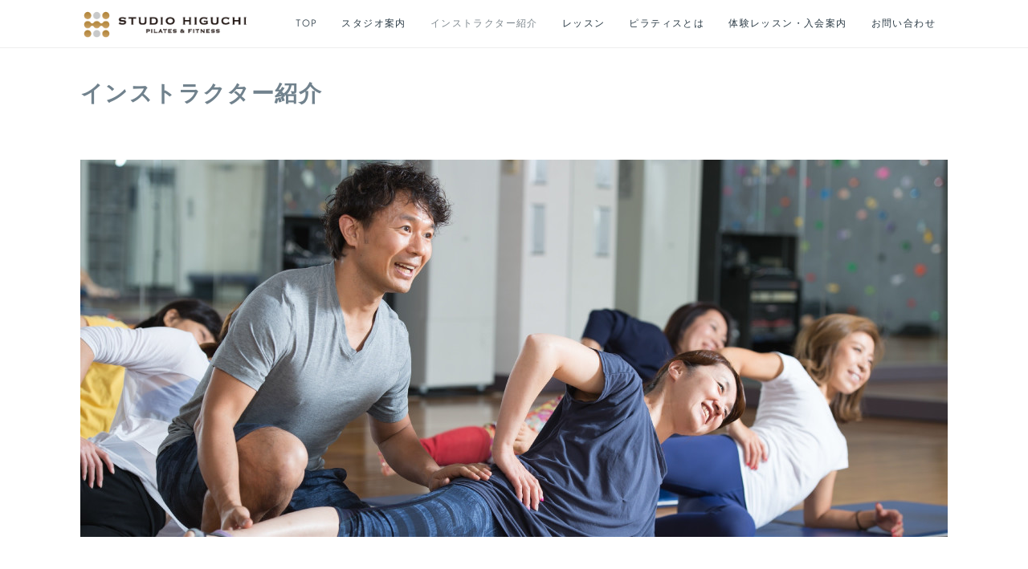

--- FILE ---
content_type: text/html; charset=utf-8
request_url: https://www.studiohiguchi.com/pages/1488813/instructor
body_size: 14117
content:
<!doctype html>

            <html lang="ja" data-reactroot=""><head><meta charSet="UTF-8"/><meta http-equiv="X-UA-Compatible" content="IE=edge"/><meta name="viewport" content="width=device-width,user-scalable=no,initial-scale=1.0,minimum-scale=1.0,maximum-scale=1.0"/><title data-react-helmet="true">インストラクター紹介 | 札幌ピラティス・エアロビック・ヨガ・チアダンス｜スタジオヒグチ</title><link data-react-helmet="true" rel="canonical" href="https://www.studiohiguchi.com/pages/1488813/instructor"/><meta name="description" content="インストラクター紹介 - オーナー 樋口敬勇　takao higuchi・PHI Pilates コンプリヘンシブインストラクター　　　(元PHI Pilates マスタートレーナー)・グリコ　パワー"/><meta property="fb:app_id" content="522776621188656"/><meta property="og:url" content="https://www.studiohiguchi.com/pages/1488813/instructor"/><meta property="og:type" content="website"/><meta property="og:title" content="インストラクター紹介"/><meta property="og:description" content="インストラクター紹介 - オーナー 樋口敬勇　takao higuchi・PHI Pilates コンプリヘンシブインストラクター　　　(元PHI Pilates マスタートレーナー)・グリコ　パワー"/><meta property="og:image" content="https://cdn.amebaowndme.com/madrid-prd/madrid-web/images/sites/363636/94bf651b12c5fd02a0e82ab0b7ef678a_8cd3bacb0074f6ce55321b58dbce2053.jpg"/><meta property="og:site_name" content="札幌ピラティス・エアロビック・ヨガ・チアダンス｜スタジオヒグチ"/><meta property="og:locale" content="ja_JP"/><meta name="twitter:card" content="summary"/><meta name="twitter:site" content="@amebaownd"/><meta name="twitter:title" content="インストラクター紹介 | 札幌ピラティス・エアロビック・ヨガ・チアダンス｜スタジオヒグチ"/><meta name="twitter:description" content="インストラクター紹介 - オーナー 樋口敬勇　takao higuchi・PHI Pilates コンプリヘンシブインストラクター　　　(元PHI Pilates マスタートレーナー)・グリコ　パワー"/><meta name="twitter:image" content="https://cdn.amebaowndme.com/madrid-prd/madrid-web/images/sites/363636/94bf651b12c5fd02a0e82ab0b7ef678a_8cd3bacb0074f6ce55321b58dbce2053.jpg"/><link rel="alternate" type="application/rss+xml" title="札幌ピラティス・エアロビック・ヨガ・チアダンス｜スタジオヒグチ" href="https://www.studiohiguchi.com/rss.xml"/><link rel="alternate" type="application/atom+xml" title="札幌ピラティス・エアロビック・ヨガ・チアダンス｜スタジオヒグチ" href="https://www.studiohiguchi.com/atom.xml"/><link rel="sitemap" type="application/xml" title="Sitemap" href="/sitemap.xml"/><link href="https://static.amebaowndme.com/madrid-frontend/css/user.min-a66be375c.css" rel="stylesheet" type="text/css"/><link href="https://static.amebaowndme.com/madrid-frontend/css/cell/index.min-a66be375c.css" rel="stylesheet" type="text/css"/><link rel="icon" href="https://cdn.amebaowndme.com/madrid-prd/madrid-web/images/sites/363636/96073c91fcf6b4607b1264d9f82c7233_a58157ff8501093f2187665ac6905ec4.png?width=32&amp;height=32"/><link rel="apple-touch-icon" href="https://cdn.amebaowndme.com/madrid-prd/madrid-web/images/sites/363636/96073c91fcf6b4607b1264d9f82c7233_a58157ff8501093f2187665ac6905ec4.png?width=180&amp;height=180"/><style id="site-colors" charSet="UTF-8">.u-nav-clr {
  color: #293944;
}
.u-nav-bdr-clr {
  border-color: #293944;
}
.u-nav-bg-clr {
  background-color: #ffffff;
}
.u-nav-bg-bdr-clr {
  border-color: #ffffff;
}
.u-site-clr {
  color: #293944;
}
.u-base-bg-clr {
  background-color: #ffffff;
}
.u-btn-clr {
  color: #ffffff;
}
.u-btn-clr:hover,
.u-btn-clr--active {
  color: rgba(255,255,255, 0.7);
}
.u-btn-clr--disabled,
.u-btn-clr:disabled {
  color: rgba(255,255,255, 0.5);
}
.u-btn-bdr-clr {
  border-color: #93a2ac;
}
.u-btn-bdr-clr:hover,
.u-btn-bdr-clr--active {
  border-color: rgba(147,162,172, 0.7);
}
.u-btn-bdr-clr--disabled,
.u-btn-bdr-clr:disabled {
  border-color: rgba(147,162,172, 0.5);
}
.u-btn-bg-clr {
  background-color: #93a2ac;
}
.u-btn-bg-clr:hover,
.u-btn-bg-clr--active {
  background-color: rgba(147,162,172, 0.7);
}
.u-btn-bg-clr--disabled,
.u-btn-bg-clr:disabled {
  background-color: rgba(147,162,172, 0.5);
}
.u-txt-clr {
  color: #293944;
}
.u-txt-clr--lv1 {
  color: rgba(41,57,68, 0.7);
}
.u-txt-clr--lv2 {
  color: rgba(41,57,68, 0.5);
}
.u-txt-clr--lv3 {
  color: rgba(41,57,68, 0.3);
}
.u-txt-bg-clr {
  background-color: #e9ebec;
}
.u-lnk-clr,
.u-clr-area a {
  color: #3096cd;
}
.u-lnk-clr:visited,
.u-clr-area a:visited {
  color: rgba(48,150,205, 0.7);
}
.u-lnk-clr:hover,
.u-clr-area a:hover {
  color: rgba(48,150,205, 0.5);
}
.u-ttl-blk-clr {
  color: #71828d;
}
.u-ttl-blk-bdr-clr {
  border-color: #71828d;
}
.u-ttl-blk-bdr-clr--lv1 {
  border-color: #e2e6e8;
}
.u-bdr-clr {
  border-color: #ccd5db;
}
.u-acnt-bdr-clr {
  border-color: #71828d;
}
.u-acnt-bg-clr {
  background-color: #71828d;
}
body {
  background-color: #ffffff;
}
blockquote {
  color: rgba(41,57,68, 0.7);
  border-left-color: #ccd5db;
};</style><style id="user-css" charSet="UTF-8">/**
 * @media all
 * 全体に適用したいCSSを記述してください。
 */
/*
.btn__item {
  border-radius: 24px;
}
*/
.page__header{
	border-bottom:#EEEEEE solid 1px;
}

body__text h1, .txt h1{
	font-size:28px;
	margin-top:40px;
}

body__text h2, .txt h2{
	font-size:24px;
  	margin-top:20px;
}

body__text h3, .txt h3{
	font-size:20px;
}


body__text h4, .txt h4{
	font-size:20px;
  	border:solid #CCCCCC 1px;
	padding:20px 0px
}

hr{
  	margin-top:40px;
    margin-bottom:40px;
}

.heading-lv1__text{
	font-size:28px;
}
url("https://cdn.amebaowndme.com/madrid-prd/madrid-web/images/sites/363636/bb9992561be97aeb8165c18c706f29bc_9d2a4bdb92303bdd7c569f77bf71d767.jpg?width=600");
;</style><style media="screen and (max-width: 800px)" id="user-sp-css" charSet="UTF-8">
@media (max-width: 800px) {

	body__text h1, .txt h1{
		font-size:20px;
		margin-top:20px;
	}

	body__text h2, .txt h2{
		font-size:18px;
	  	margin-top:10px;
	}

	body__text h3, .txt h3{
		font-size:16px;
	}


	body__text h4, .txt h4{
		font-size:16px;
	  	border:solid #CCCCCC 1px;
		padding:10px 0px;
	}

	hr{
	  	margin-top:20px;
	    margin-bottom:20px;
	}

	.heading-lv1__text{
		font-size:20px;
	}
}

/*
.btn__item {
  border-radius: 24px;
}
*/;</style><script>
              (function(i,s,o,g,r,a,m){i['GoogleAnalyticsObject']=r;i[r]=i[r]||function(){
              (i[r].q=i[r].q||[]).push(arguments)},i[r].l=1*new Date();a=s.createElement(o),
              m=s.getElementsByTagName(o)[0];a.async=1;a.src=g;m.parentNode.insertBefore(a,m)
              })(window,document,'script','//www.google-analytics.com/analytics.js','ga');
            </script></head><body id="mdrd-a66be375c" class="u-txt-clr u-base-bg-clr theme-cell plan-premium hide-owndbar "><noscript><iframe src="//www.googletagmanager.com/ns.html?id=GTM-PXK9MM" height="0" width="0" style="display:none;visibility:hidden"></iframe></noscript><script>
            (function(w,d,s,l,i){w[l]=w[l]||[];w[l].push({'gtm.start':
            new Date().getTime(),event:'gtm.js'});var f=d.getElementsByTagName(s)[0],
            j=d.createElement(s),dl=l!='dataLayer'?'&l='+l:'';j.async=true;j.src=
            '//www.googletagmanager.com/gtm.js?id='+i+dl;f.parentNode.insertBefore(j,f);
            })(window,document, 'script', 'dataLayer', 'GTM-PXK9MM');
            </script><div id="content"><div class="page " data-reactroot=""><div class="page__outer"><div class="page__inner u-base-bg-clr"><div></div><header class="page__header header u-nav-bg-clr  "><div class="header__inner"><div class="header__site-info"><div class="header__logo"><div><img alt=""/></div></div></div><nav role="navigation" class="header__nav global-nav u-nav-bg-bdr-clr js-nav-overflow-criterion is-invisible"><ul class="global-nav__list "><li class="global-nav__item u-nav-bdr-clr js-nav-item "><a target="" class="u-nav-clr u-font" href="/">TOP</a></li><li class="global-nav__item u-nav-bdr-clr js-nav-item "><a target="" class="u-nav-clr u-font" href="/pages/1487785/studio">スタジオ案内</a></li><li class="global-nav__item u-nav-bdr-clr js-nav-item global-nav__item--active"><a target="" class="u-nav-clr u-font" href="/pages/1488813/instructor">インストラクター紹介</a></li><li class="global-nav__item u-nav-bdr-clr js-nav-item "><a target="" class="u-nav-clr u-font" href="/pages/1487786/lesson">レッスン</a></li><li class="global-nav__item u-nav-bdr-clr js-nav-item "><a target="" class="u-nav-clr u-font" href="/pages/1489066/pilates">ピラティスとは</a></li><li class="global-nav__item u-nav-bdr-clr js-nav-item "><a target="" class="u-nav-clr u-font" href="/pages/1489067/join">体験レッスン・入会案内</a></li><li class="global-nav__item u-nav-bdr-clr js-nav-item "><a target="" class="u-nav-clr u-font" href="/pages/1493315/contact">お問い合わせ</a></li></ul></nav><div class="header__icon header-icon"><span class="header-icon__item u-nav-bdr-clr"></span><span class="header-icon__item u-nav-bdr-clr"></span></div></div></header><div></div><div class="page__container page-container"><div class="page-container-inner"><div class="page-container__main"><div class="page__main page__main--static" role="main"><div class="grid grid--m grid--title"><div class="col1-1 col1-1--gtr-m column"><div class="block__outer"><div><div class="heading-lv1 u-font u-ttl-blk-bdr-clr"><h1 class="heading-lv1__text u-ttl-blk-clr">インストラクター紹介</h1></div></div></div></div></div><div class="row grid grid--m js-row grid-type--text grid--col1 grid-mode--undefined "><div class="column js-column col1-1 col1-1--gtr-m"><div class="block__outer"><div class=""><div style="position:relative" class="block__outer block__outer--base"><div style="position:relative" class="block"><div style="position:relative" class="block__inner"><div class="block-txt txt txt--s u-txt-clr"></div></div></div></div></div></div></div></div><div class="row grid grid--m js-row grid-type--image grid--col1 grid-mode--undefined "><div class="column js-column col1-1 col1-1--gtr-m"><div class="block__outer"><div class=""><div class="img img__item--center img__item--fit"><div><img alt=""/></div></div></div></div></div></div><div class="row grid grid--m js-row grid-type--divider grid--col1 grid-mode--undefined "><div class="column js-column col1-1 col1-1--gtr-m"><div class="block__outer"><div class=""><hr class="divider u-bdr-clr"/></div></div></div></div><div class="row grid grid--m js-row grid-type--text grid--col2 grid-mode--undefined "><div class="column js-column col1-2 col1-2--gtr-m"><div class="block__outer"><div class=""><div style="position:relative" class="block__outer block__outer--base"><div style="position:relative" class="block"><div style="position:relative" class="block__inner"><div class="block-txt txt txt--s u-txt-clr"><h3>オーナー 樋口敬勇　takao higuchi</h3><p>・PHI Pilates コンプリヘンシブインストラクター</p><p>　　　(元PHI Pilates マスタートレーナー)</p><p>・グリコ　パワープロダクション アドバイザリースタッフ</p><p>・MIZUNO WAVE DIVERSE team</p><p>・栄養コンシェルジュ®２つ星</p><p>・元 吉田学園 北海道スポーツ学校 非常勤講師(29年間)</p><p>・元 札幌スポーツ＆メディカル専門学校 非常勤講師</p><p><br></p><p>運動指導歴30年。公共、民間の運動施設で指導経験後、「運動を通じて一人でも多くの人と共に幸せに活きる」をミッションに、2003年に「STUDIO HIGUCHI」 を設立。</p><p>1996年からエアロビック競技選手として17年間北海道地区代表。また妻の好子と共に日本代表として世界大会でも活躍。</p><p>そして地域の健康サポートをモットーに、北海道のパイオニアとして主にピラティス指導者の育成も行う。</p><p>現在は、<br></p><p>「仕事するように遊び、<br></p><p>　遊ぶように仕事をする」<br></p><p>をテーマに全国を飛び回っている。</p><p><br></p></div></div></div></div></div></div></div><div class="column js-column col1-2 col1-2--gtr-m"><div class="block__outer"><div class=""><div class="img img__item--center img__item--fit"><div><img alt=""/></div></div></div></div><div class="block__outer"><div class=""><div class="img img__item--center img__item--fit"><div><img alt=""/></div></div></div></div></div></div><div class="row grid grid--m js-row grid-type--divider grid--col1 grid-mode--undefined "><div class="column js-column col1-1 col1-1--gtr-m"><div class="block__outer"><div class=""><hr class="divider u-bdr-clr"/></div></div></div></div><div class="row grid grid--m js-row grid-type--text grid--col2 grid-mode--undefined "><div class="column js-column col1-2 col1-2--gtr-m"><div class="block__outer"><div class=""><div style="position:relative" class="block__outer block__outer--base"><div style="position:relative" class="block"><div style="position:relative" class="block__inner"><div class="block-txt txt txt--s u-txt-clr"><h3>樋口好子　yoshiko higuchi</h3><p>・PHI Pilates インストラクター</p><p>・JCCA(日本コアコンディショニング協会)キッズスペシャリスト</p><p>・日本ボディポテンシャル協会ポテンシャルヨーガ公認指導士</p><p>・シナプソロジーインストラクター</p><p>・日本エアロビック連盟認定審判員</p><p>・栄養コンシェルジュ®２つ星</p><p>'96年～'05年エアロビック競技選手として全国大会出場、夫とともにペア部門世界選手権にも出場</p><p>出産そして子育てを機にヨガ、そして子ども向けのクラスを中心に指導、現在は保育園、小学校、子育てサークルなど出張指導もおこなう。&nbsp;</p></div></div></div></div></div></div></div><div class="column js-column col1-2 col1-2--gtr-m"><div class="block__outer"><div class=""><div class="img img__item--center img__item--fit"><div><img alt=""/></div></div></div></div><div class="block__outer"><div class=""><div class="img img__item--center img__item--fit"><div><img alt=""/></div></div></div></div></div></div><div class="row grid grid--m js-row grid-type--divider grid--col1 grid-mode--undefined "><div class="column js-column col1-1 col1-1--gtr-m"><div class="block__outer"><div class=""><hr class="divider u-bdr-clr"/></div></div></div></div><div class="row grid grid--m js-row grid-type--text grid--col2 grid-mode--undefined "><div class="column js-column col1-2 col1-2--gtr-m"><div class="block__outer"><div class=""><div style="position:relative" class="block__outer block__outer--base"><div style="position:relative" class="block"><div style="position:relative" class="block__inner"><div class="block-txt txt txt--s u-txt-clr"><p>岩野文美　ayami iwano</p><h3><p>・PHI Pilates Comprehensive Instructor</p><p>・健康運動指導士</p><p>・健康運動実践指導者</p><p>・IYC認定　ヨガインストラクター</p><p>・LIVEWELL認定　ヨガインストラクター</p><p>・背骨コンディショニングインストラクター</p><p>・スポーツ＆メディカル専門学校札幌校非常勤講師</p><p>・フィットネスウェアmarble契約インストラクター</p><p><br></p><p>高校生の頃にフィットネスインストラクターに憧れ、スポーツ専門学校へ。卒業後はスポーツクラブに入社しスタジオ・ジム・水泳など幅広い指導を経験しました。その中で身体の痛みや不調に悩む方々に多く接し、私自身も学生時代からの腰痛に悩む一人でした。こうした経験から、痛みや怪我を起こしにくい身体作り・動きの学習・姿勢改善などが大切と考え、『身体の土台を整える』事ができるエクササイズとして、現在のピラティスライセンスを修得しました。</p><p>現在はピラティス指導を中心に札幌市内や近郊のスポーツクラブや体育館などでフィットネス指導にも従事しています。</p><p>スポーツクラブでの様々な経験とピラティスの知識を融合し、お客様一人ひとりに合った身体の使い方や変化に気づく喜びや楽しさを感じていただきたいと思います。より快適な毎日を送るためのお手伝いをさせていただきます。<br></p><p>【私のモットー】</p><p>​「運動でココロとカラダを健康に」</p><p>身体を動かす楽しさと大切さを、心を込めてお伝えします。</p></h3></div></div></div></div></div></div></div><div class="column js-column col1-2 col1-2--gtr-m"><div class="block__outer"><div class=""><div class="img img__item--center img__item--fit"><div><img alt=""/></div></div></div></div><div class="block__outer"><div class=""><div class="img img__item--center img__item--fit"><div><img alt=""/></div></div></div></div></div></div><div class="row grid grid--m js-row grid-type--divider grid--col1 grid-mode--undefined "><div class="column js-column col1-1 col1-1--gtr-m"><div class="block__outer"><div class=""><hr class="divider u-bdr-clr"/></div></div></div></div><div class="row grid grid--m js-row grid-type--text grid--col2 grid-mode--undefined "><div class="column js-column col1-2 col1-2--gtr-m"><div class="block__outer"><div class=""><div style="position:relative" class="block__outer block__outer--base"><div style="position:relative" class="block"><div style="position:relative" class="block__inner"><div class="block-txt txt txt--s u-txt-clr"><h3>井戸坂恵杜　keito itosaka</h3><p>・PHI Pilatesインストラクター</p><p>・フィットネスクラブマネジメント検定３級</p><p>・JDAC認定指導員２級</p><p>・北星余市高等学校非常勤講師</p><p><br></p><p>10歳からダンスを始める。</p><p>大会で優勝などの成績をおさめ、現在も大会やCM出演など精力的に活動中。</p><p>スポーツの専門学校で樋口敬勇先生そしてピラティスに出会い、ダンスとの親和性、そして自分に必要だと気づき指導に当たっている。</p></div></div></div></div></div></div></div><div class="column js-column col1-2 col1-2--gtr-m"><div class="block__outer"><div class=""><div class="img img__item--center img__item--fit"><div><img alt=""/></div></div></div></div><div class="block__outer"><div class=""><div class="img img__item--center img__item--fit"><div><img alt=""/></div></div></div></div></div></div><div class="row grid grid--m js-row grid-type--divider grid--col1 grid-mode--undefined "><div class="column js-column col1-1 col1-1--gtr-m"><div class="block__outer"><div class=""><hr class="divider u-bdr-clr"/></div></div></div></div><div class="row grid grid--m js-row grid-type--text grid--col2 grid-mode--undefined "><div class="column js-column col1-2 col1-2--gtr-m"><div class="block__outer"><div class=""><div style="position:relative" class="block__outer block__outer--base"><div style="position:relative" class="block"><div style="position:relative" class="block__inner"><div class="block-txt txt txt--s u-txt-clr"><p></p><p><b>柴崎健太　kenta shibazaki</b></p><p></p><p>・理学療法士</p><p>・PHI Pilates インストラクター</p><p></p><p></p><p><br>理学療法士として9年間、主に脳卒中リハビリの分野に携わり、多くの方の「もう一度動けるようになりたい」という想いに寄り添ってきました。</p><p>その中で、動作の再学習や身体の使い方の大切さを強く感じ、ピラティスを学び始めました。</p><p>また、学生時代から続けている野球を通じて、身体の連動性や動作の質を高める重要性も実感しています。</p><p>医療現場で培った知識とピラティスのメソッドを併用し、一人ひとりが自分の身体の可能性を感じられるようサポートしていきます。</p><p>ピラティスを通して、怪我をしにくい・動きやすい身体づくりを一緒に目指しましょう！</p><p><br></p></div></div></div></div></div></div></div><div class="column js-column col1-2 col1-2--gtr-m"><div class="block__outer"><div class=""><div class="img img__item--center img__item--fit"><div><img alt=""/></div></div></div></div><div class="block__outer"><div class=""><div class="img img__item--center img__item--fit"><div><img alt=""/></div></div></div></div></div></div><div class="row grid grid--m js-row grid-type--divider grid--col1 grid-mode--undefined "><div class="column js-column col1-1 col1-1--gtr-m"><div class="block__outer"><div class=""><hr class="divider u-bdr-clr"/></div></div></div></div><div class="row grid grid--m js-row grid-type--text grid--col2 grid-mode--undefined "><div class="column js-column col1-2 col1-2--gtr-m"><div class="block__outer"><div class=""><div style="position:relative" class="block__outer block__outer--base"><div style="position:relative" class="block"><div style="position:relative" class="block__inner"><div class="block-txt txt txt--s u-txt-clr"><p><b>所在地</b></p><p>〒001−0038 札幌市北区北38条西5丁目1−10</p><p><b>TEL&amp;FAX</b></p><p><a class="u-lnk-clr" href="tel:0117073007">011-707-3007</a></p><p><br></p></div></div></div></div></div></div><div class="block__outer"><div class=""><div class="img img__item--left img__item--fit"><div><img alt=""/></div></div></div></div></div><div class="column js-column col1-2 col1-2--gtr-m"><div class="block__outer"><div class=""><div class="img img__item--center img__item--fit"><div><img alt=""/></div></div></div></div></div></div></div><div class="pswp" tabindex="-1" role="dialog" aria-hidden="true"><div class="pswp__bg"></div><div class="pswp__scroll-wrap"><div class="pswp__container"><div class="pswp__item"></div><div class="pswp__item"></div><div class="pswp__item"></div></div><div class="pswp__ui pswp__ui--hidden"><div class="pswp__top-bar"><div class="pswp__counter"></div><button class="pswp__button pswp__button--close" title="Close (Esc)"></button><button class="pswp__button pswp__button--share" title="Share"></button><button class="pswp__button pswp__button--fs" title="Toggle fullscreen"></button><button class="pswp__button pswp__button--zoom" title="Zoom in/out"></button><div class="pswp__preloader"><div class="pswp__preloader__icn"><div class="pswp__preloader__cut"><div class="pswp__preloader__donut"></div></div></div></div></div><div class="pswp__share-modal pswp__share-modal--hidden pswp__single-tap"><div class="pswp__share-tooltip"></div></div><div class="pswp__button pswp__button--close pswp__close"><span class="pswp__close__item pswp__close"></span><span class="pswp__close__item pswp__close"></span></div><div class="pswp__bottom-bar"><button class="pswp__button pswp__button--arrow--left js-lightbox-arrow" title="Previous (arrow left)"></button><button class="pswp__button pswp__button--arrow--right js-lightbox-arrow" title="Next (arrow right)"></button></div><div class=""><div class="pswp__caption"><div class="pswp__caption"></div><div class="pswp__caption__link"><a class="js-link"></a></div></div></div></div></div></div></div></div></div><footer role="contentinfo" class="page__footer footer" style="opacity:1 !important;visibility:visible !important;text-indent:0 !important;overflow:visible !important;position:static !important"><div style="opacity:1 !important;visibility:visible !important;text-indent:0 !important;overflow:visible !important;display:block !important;width:auto !important;height:auto !important;transform:none !important"><div class="shop-footer"><a class="shop-footer__link u-txt-clr u-txt-clr--lv2" href="/shops/privacyPolicy"><span style="color:rgba(41,57,68, 0.5) !important">プライバシーポリシー</span></a><a class="shop-footer__link u-txt-clr u-txt-clr--lv2" href="/shops/transactionLaw"><span style="color:rgba(41,57,68, 0.5) !important">特定商取引法に基づく表記</span></a></div></div><div class="footer__inner u-bdr-clr " style="opacity:1 !important;visibility:visible !important;text-indent:0 !important;overflow:visible !important;display:block !important;transform:none !important"><div class="footer__item u-bdr-clr" style="opacity:1 !important;visibility:visible !important;text-indent:0 !important;overflow:visible !important;display:block !important;transform:none !important"><p class="footer__copyright u-font"><small class="u-txt-clr u-txt-clr--lv2 u-font" style="color:rgba(41,57,68, 0.5) !important">Copyright © STUDIO HIGUCHI</small></p></div></div></footer></div></div><div class="toast"></div></div></div><script charSet="UTF-8">window.mdrdEnv="prd";</script><script charSet="UTF-8">window.INITIAL_STATE={"authenticate":{"authCheckCompleted":false,"isAuthorized":false},"blogPostReblogs":{},"category":{},"currentSite":{"fetching":false,"status":null,"site":{}},"shopCategory":{},"categories":{},"notifications":{},"page":{"1488813":{"fetching":false,"loaded":true,"meta":{"code":200},"data":{"id":"1488813","siteId":"363636","type":"static","idForType":"0","status":"1","title":"インストラクター紹介","urlPath":"instructor","showTitle":true,"blogPosts":null,"facebookAlbumImages":null,"instagramAlbumImages":null,"createdAt":"2017-12-11T08:20:55Z","updatedAt":"2025-11-06T08:22:27Z","contents":{"layout":{"rows":[{"columns":[{"blocks":[{"type":"text","format":"html","value":""}]}]},{"columns":[{"blocks":[{"type":"image","fit":true,"scale":1,"align":"center","url":"https:\u002F\u002Fcdn.amebaowndme.com\u002Fmadrid-prd\u002Fmadrid-web\u002Fimages\u002Fsites\u002F363636\u002F94bf651b12c5fd02a0e82ab0b7ef678a_8cd3bacb0074f6ce55321b58dbce2053.jpg","link":"","width":1080,"height":470,"target":"_self"}]}]},{"columns":[{"blocks":[{"type":"divider"}]}]},{"columns":[{"blocks":[{"type":"text","format":"html","value":"\u003Ch3\u003Eオーナー 樋口敬勇　takao higuchi\u003C\u002Fh3\u003E\u003Cp\u003E・PHI Pilates コンプリヘンシブインストラクター\u003C\u002Fp\u003E\u003Cp\u003E　　　(元PHI Pilates マスタートレーナー)\u003C\u002Fp\u003E\u003Cp\u003E・グリコ　パワープロダクション アドバイザリースタッフ\u003C\u002Fp\u003E\u003Cp\u003E・MIZUNO WAVE DIVERSE team\u003C\u002Fp\u003E\u003Cp\u003E・栄養コンシェルジュ®２つ星\u003C\u002Fp\u003E\u003Cp\u003E・元 吉田学園 北海道スポーツ学校 非常勤講師(29年間)\u003C\u002Fp\u003E\u003Cp\u003E・元 札幌スポーツ＆メディカル専門学校 非常勤講師\u003C\u002Fp\u003E\u003Cp\u003E\u003Cbr\u003E\u003C\u002Fp\u003E\u003Cp\u003E運動指導歴30年。公共、民間の運動施設で指導経験後、「運動を通じて一人でも多くの人と共に幸せに活きる」をミッションに、2003年に「STUDIO HIGUCHI」 を設立。\u003C\u002Fp\u003E\u003Cp\u003E1996年からエアロビック競技選手として17年間北海道地区代表。また妻の好子と共に日本代表として世界大会でも活躍。\u003C\u002Fp\u003E\u003Cp\u003Eそして地域の健康サポートをモットーに、北海道のパイオニアとして主にピラティス指導者の育成も行う。\u003C\u002Fp\u003E\u003Cp\u003E現在は、\u003Cbr\u003E\u003C\u002Fp\u003E\u003Cp\u003E「仕事するように遊び、\u003Cbr\u003E\u003C\u002Fp\u003E\u003Cp\u003E　遊ぶように仕事をする」\u003Cbr\u003E\u003C\u002Fp\u003E\u003Cp\u003Eをテーマに全国を飛び回っている。\u003C\u002Fp\u003E\u003Cp\u003E\u003Cbr\u003E\u003C\u002Fp\u003E"}]},{"blocks":[{"type":"image","fit":true,"scale":1,"align":"center","url":"https:\u002F\u002Fcdn.amebaowndme.com\u002Fmadrid-prd\u002Fmadrid-web\u002Fimages\u002Fsites\u002F363636\u002Fb331517bdb27a5acb9949b757f0320e4_f287a220cd36c91479de310ff139e03e.jpg","link":"","width":1568,"height":1044,"target":"_self"},{"type":"image","fit":true,"scale":0.75,"align":"center","url":"https:\u002F\u002Fcdn.amebaowndme.com\u002Fmadrid-prd\u002Fmadrid-web\u002Fimages\u002Fsites\u002F363636\u002F6c9f95a8ef50eb7b8ec1e7425222f78a_e26b42816d23d49d6570a24c0b9fd139.jpg","link":"","width":2664,"height":4000,"target":"_self"}]}]},{"columns":[{"blocks":[{"type":"divider"}]}]},{"columns":[{"blocks":[{"type":"text","format":"html","value":"\u003Ch3\u003E樋口好子　yoshiko higuchi\u003C\u002Fh3\u003E\u003Cp\u003E・PHI Pilates インストラクター\u003C\u002Fp\u003E\u003Cp\u003E・JCCA(日本コアコンディショニング協会)キッズスペシャリスト\u003C\u002Fp\u003E\u003Cp\u003E・日本ボディポテンシャル協会ポテンシャルヨーガ公認指導士\u003C\u002Fp\u003E\u003Cp\u003E・シナプソロジーインストラクター\u003C\u002Fp\u003E\u003Cp\u003E・日本エアロビック連盟認定審判員\u003C\u002Fp\u003E\u003Cp\u003E・栄養コンシェルジュ®２つ星\u003C\u002Fp\u003E\u003Cp\u003E'96年～'05年エアロビック競技選手として全国大会出場、夫とともにペア部門世界選手権にも出場\u003C\u002Fp\u003E\u003Cp\u003E出産そして子育てを機にヨガ、そして子ども向けのクラスを中心に指導、現在は保育園、小学校、子育てサークルなど出張指導もおこなう。&nbsp;\u003C\u002Fp\u003E"}]},{"blocks":[{"type":"image","fit":true,"scale":1,"align":"center","url":"https:\u002F\u002Fcdn.amebaowndme.com\u002Fmadrid-prd\u002Fmadrid-web\u002Fimages\u002Fsites\u002F363636\u002Fd48a1a4d27f002c4d4963f3c24c2c516_39e81a2db1a7df0f5793dd73f6a2d887.jpg","link":"","width":1920,"height":1280,"target":"_self"},{"type":"image","fit":true,"scale":0.75,"align":"center","url":"https:\u002F\u002Fcdn.amebaowndme.com\u002Fmadrid-prd\u002Fmadrid-web\u002Fimages\u002Fsites\u002F363636\u002F0ecc8675101946ee52fc1a834b01e2b2_525b63f60ec5a2d162f814cec1b73a3b.jpg","link":"","width":1108,"height":1478,"target":"_self"}]}]},{"columns":[{"blocks":[{"type":"divider"}]}]},{"columns":[{"blocks":[{"type":"text","format":"html","value":"\u003Cp\u003E岩野文美　ayami iwano\u003C\u002Fp\u003E\u003Ch3\u003E\u003Cp\u003E・PHI Pilates Comprehensive Instructor\u003C\u002Fp\u003E\u003Cp\u003E・健康運動指導士\u003C\u002Fp\u003E\u003Cp\u003E・健康運動実践指導者\u003C\u002Fp\u003E\u003Cp\u003E・IYC認定　ヨガインストラクター\u003C\u002Fp\u003E\u003Cp\u003E・LIVEWELL認定　ヨガインストラクター\u003C\u002Fp\u003E\u003Cp\u003E・背骨コンディショニングインストラクター\u003C\u002Fp\u003E\u003Cp\u003E・スポーツ＆メディカル専門学校札幌校非常勤講師\u003C\u002Fp\u003E\u003Cp\u003E・フィットネスウェアmarble契約インストラクター\u003C\u002Fp\u003E\u003Cp\u003E\u003Cbr\u003E\u003C\u002Fp\u003E\u003Cp\u003E高校生の頃にフィットネスインストラクターに憧れ、スポーツ専門学校へ。卒業後はスポーツクラブに入社しスタジオ・ジム・水泳など幅広い指導を経験しました。その中で身体の痛みや不調に悩む方々に多く接し、私自身も学生時代からの腰痛に悩む一人でした。こうした経験から、痛みや怪我を起こしにくい身体作り・動きの学習・姿勢改善などが大切と考え、『身体の土台を整える』事ができるエクササイズとして、現在のピラティスライセンスを修得しました。\u003C\u002Fp\u003E\u003Cp\u003E現在はピラティス指導を中心に札幌市内や近郊のスポーツクラブや体育館などでフィットネス指導にも従事しています。\u003C\u002Fp\u003E\u003Cp\u003Eスポーツクラブでの様々な経験とピラティスの知識を融合し、お客様一人ひとりに合った身体の使い方や変化に気づく喜びや楽しさを感じていただきたいと思います。より快適な毎日を送るためのお手伝いをさせていただきます。\u003Cbr\u003E\u003C\u002Fp\u003E\u003Cp\u003E【私のモットー】\u003C\u002Fp\u003E\u003Cp\u003E​「運動でココロとカラダを健康に」\u003C\u002Fp\u003E\u003Cp\u003E身体を動かす楽しさと大切さを、心を込めてお伝えします。\u003C\u002Fp\u003E\u003C\u002Fh3\u003E"}]},{"blocks":[{"type":"image","fit":true,"scale":0.75,"align":"center","url":"https:\u002F\u002Fcdn.amebaowndme.com\u002Fmadrid-prd\u002Fmadrid-web\u002Fimages\u002Fsites\u002F363636\u002Ff18e5a919fc770f353bdf45697fd2d6f_0744327dd9a10e3a4d228224e7da1b96.jpg","link":"","width":1186,"height":1381,"target":"_self"},{"type":"image","fit":true,"scale":1,"align":"center","url":"https:\u002F\u002Fcdn.amebaowndme.com\u002Fmadrid-prd\u002Fmadrid-web\u002Fimages\u002Fsites\u002F363636\u002F57f6a880b7955f4ff495b61971be9445_fae5369e9e04004ad0e22149a1cd5dbb.jpg","link":"","width":1478,"height":1108,"target":"_self"}]}]},{"columns":[{"blocks":[{"type":"divider"}]}]},{"columns":[{"blocks":[{"type":"text","format":"html","value":"\u003Ch3\u003E井戸坂恵杜　keito itosaka\u003C\u002Fh3\u003E\u003Cp\u003E・PHI Pilatesインストラクター\u003C\u002Fp\u003E\u003Cp\u003E・フィットネスクラブマネジメント検定３級\u003C\u002Fp\u003E\u003Cp\u003E・JDAC認定指導員２級\u003C\u002Fp\u003E\u003Cp\u003E・北星余市高等学校非常勤講師\u003C\u002Fp\u003E\u003Cp\u003E\u003Cbr\u003E\u003C\u002Fp\u003E\u003Cp\u003E10歳からダンスを始める。\u003C\u002Fp\u003E\u003Cp\u003E大会で優勝などの成績をおさめ、現在も大会やCM出演など精力的に活動中。\u003C\u002Fp\u003E\u003Cp\u003Eスポーツの専門学校で樋口敬勇先生そしてピラティスに出会い、ダンスとの親和性、そして自分に必要だと気づき指導に当たっている。\u003C\u002Fp\u003E"}]},{"blocks":[{"type":"image","fit":true,"scale":0.75,"align":"center","url":"https:\u002F\u002Fcdn.amebaowndme.com\u002Fmadrid-prd\u002Fmadrid-web\u002Fimages\u002Fsites\u002F363636\u002F5c2088726418062cb67fd9aa43446952_2b8ce1941cc041835d38ed1de3849eac.jpg","link":"","width":1108,"height":1478,"target":"_self"},{"type":"image","fit":true,"scale":1,"align":"center","url":"https:\u002F\u002Fcdn.amebaowndme.com\u002Fmadrid-prd\u002Fmadrid-web\u002Fimages\u002Fsites\u002F363636\u002F4674967b3af4ca75d4af7b6e49a4a5eb_86da0abb115fb47ab16cf924527b67e1.jpg","link":"","width":1478,"height":1108,"target":"_self"}]}]},{"columns":[{"blocks":[{"type":"divider"}]}]},{"columns":[{"blocks":[{"type":"text","format":"html","value":"\u003Cp\u003E\u003Cp\u003E\u003Cb\u003E柴崎健太　kenta shibazaki\u003C\u002Fb\u003E\u003C\u002Fp\u003E\u003Cp\u003E\u003Cp\u003E・理学療法士\u003C\u002Fp\u003E\u003Cp\u003E・PHI Pilates インストラクター\u003C\u002Fp\u003E\u003C\u002Fp\u003E\u003C\u002Fp\u003E\u003Cp\u003E\u003Cbr\u003E理学療法士として9年間、主に脳卒中リハビリの分野に携わり、多くの方の「もう一度動けるようになりたい」という想いに寄り添ってきました。\u003C\u002Fp\u003E\u003Cp\u003Eその中で、動作の再学習や身体の使い方の大切さを強く感じ、ピラティスを学び始めました。\u003C\u002Fp\u003E\u003Cp\u003Eまた、学生時代から続けている野球を通じて、身体の連動性や動作の質を高める重要性も実感しています。\u003C\u002Fp\u003E\u003Cp\u003E医療現場で培った知識とピラティスのメソッドを併用し、一人ひとりが自分の身体の可能性を感じられるようサポートしていきます。\u003C\u002Fp\u003E\u003Cp\u003Eピラティスを通して、怪我をしにくい・動きやすい身体づくりを一緒に目指しましょう！\u003C\u002Fp\u003E\u003Cp\u003E\u003Cbr\u003E\u003C\u002Fp\u003E"}]},{"blocks":[{"type":"image","fit":true,"scale":0.75,"align":"center","url":"https:\u002F\u002Fcdn.amebaowndme.com\u002Fmadrid-prd\u002Fmadrid-web\u002Fimages\u002Fsites\u002F363636\u002Fc9afce50eb196c05d2a9275a3beb8940_c730321ea25d5f5e059e630830c92649.jpg","link":"","width":709,"height":950,"target":"_self"},{"type":"image","fit":true,"scale":0.75,"align":"center","url":"https:\u002F\u002Fcdn.amebaowndme.com\u002Fmadrid-prd\u002Fmadrid-web\u002Fimages\u002Fsites\u002F363636\u002Fb821a02b75230f417d2ed7544b580ad7_0101c106d6334671665c70db9296d484.jpg","link":"","width":1108,"height":1477,"target":"_self"}]}]},{"columns":[{"blocks":[{"type":"divider"}]}]},{"columns":[{"blocks":[{"type":"text","format":"html","value":"\u003Cp\u003E\u003Cb\u003E所在地\u003C\u002Fb\u003E\u003C\u002Fp\u003E\u003Cp\u003E〒001−0038 札幌市北区北38条西5丁目1−10\u003C\u002Fp\u003E\u003Cp\u003E\u003Cb\u003ETEL&amp;FAX\u003C\u002Fb\u003E\u003C\u002Fp\u003E\u003Cp\u003E\u003Ca href=\"tel:0117073007\" class=\"u-lnk-clr\"\u003E011-707-3007\u003C\u002Fa\u003E\u003C\u002Fp\u003E\u003Cp\u003E\u003Cbr\u003E\u003C\u002Fp\u003E"},{"type":"image","fit":true,"scale":0.75,"align":"left","url":"https:\u002F\u002Fcdn.amebaowndme.com\u002Fmadrid-prd\u002Fmadrid-web\u002Fimages\u002Fsites\u002F363636\u002Fedbeb498ef14dc124d58c1caa4c941bf_a7e75a22c1408b38850ec204f8b7c258.png","link":"https:\u002F\u002Fline.me\u002FR\u002Fti\u002Fp\u002F@qug3905p?from=page","width":345,"height":91,"target":"_blank"}]},{"blocks":[{"type":"image","fit":true,"scale":1,"align":"center","url":"https:\u002F\u002Fcdn.amebaowndme.com\u002Fmadrid-prd\u002Fmadrid-web\u002Fimages\u002Fsites\u002F363636\u002Fe792f7d7cfaf332445d26a21a208e482_11ebaaa5d28aa19f7d14e47849e5634c.jpg","link":"","width":1060,"height":636,"target":"_self"}]}]}]}}}}},"paginationTitle":{},"postArchives":{},"postComments":{"submitting":false,"postStatus":null},"postDetail":{},"postList":{},"shopList":{},"shopItemDetail":{},"pureAd":{},"keywordSearch":{},"proxyFrame":{"loaded":false},"relatedPostList":{},"route":{"route":{"path":"\u002Fpages\u002F1488813\u002F:url_path","component":function Connect(props, context) {
        _classCallCheck(this, Connect);

        var _this = _possibleConstructorReturn(this, _Component.call(this, props, context));

        _this.version = version;
        _this.store = props.store || context.store;

        (0, _invariant2["default"])(_this.store, 'Could not find "store" in either the context or ' + ('props of "' + connectDisplayName + '". ') + 'Either wrap the root component in a <Provider>, ' + ('or explicitly pass "store" as a prop to "' + connectDisplayName + '".'));

        var storeState = _this.store.getState();
        _this.state = { storeState: storeState };
        _this.clearCache();
        return _this;
      },"route":{"id":"1488813","type":"static","idForType":"0","title":"インストラクター紹介","urlPath":"\u002Fpages\u002F1488813\u002F:url_path","isHomePage":false}},"params":{"url_path":"instructor"},"location":{"pathname":"\u002Fpages\u002F1488813\u002Finstructor","search":"","hash":"","action":"POP","key":"rcewg7","query":{}}},"siteConfig":{"tagline":"札幌市北区の麻生にあるピラティス＆フィットネススタジオです。元エアロビック競技 日本代表が営んでおり、本格的なピラティスのレッスンが受けられる他、子供向けの運動教室やピラティスインストラクターの資格を取りたい方向けの養成コースも実施中。札幌市では希少なピラティスリフォーマーを使用したマシンピラティスのレッスンも行っており、身体の引き締めや姿勢改善に効果が期待できます。まずは体験から♫","title":"札幌ピラティス・エアロビック・ヨガ・チアダンス｜スタジオヒグチ","copyright":"Copyright © STUDIO HIGUCHI","iconUrl":"https:\u002F\u002Fcdn.amebaowndme.com\u002Fmadrid-prd\u002Fmadrid-web\u002Fimages\u002Fsites\u002F363636\u002F1a5d0c68e00211e8de9501e8c74e483e_bb846fb7d147f03a22cf01d2949ae8f4.jpg","logoUrl":"https:\u002F\u002Fcdn.amebaowndme.com\u002Fmadrid-prd\u002Fmadrid-web\u002Fimages\u002Fsites\u002F363636\u002F14e0b9de7d7569fe81137baa096b3d30_56460caf3f804aaf6ff71ea71667e5c7.png","coverImageUrl":"https:\u002F\u002Fcdn.amebaowndme.com\u002Fmadrid-prd\u002Fmadrid-web\u002Fimages\u002Fsites\u002F363636\u002F1b3bf3ed5c57a9c284cdafb231c0a148_d97901da2bbb18fcd685b03edc2e8968.jpg","homePageId":"1442436","siteId":"363636","siteCategoryIds":[147,312,323],"themeId":"17","theme":"cell","shopId":"studiohiguch","openedShop":true,"shop":{"law":{"userType":"2","corporateName":"株式会社 FIT WAVE","firstName":"敬勇","lastName":"樋口","zipCode":"001-0038","prefecture":"北海道","address":"札幌市北区北３８条西５丁目１−１０","telNo":"011-707-3007","aboutContact":"メールアドレス：fitwave-s.h@r8.dion.ne.jp\n営業時間 ：10:00〜17:00","aboutPrice":"販売価格は、表示された金額（表示価格\u002F消費税込）と致します。","aboutPay":"支払方法：クレジットカードによる決済がご利用頂けます。\n支払時期：商品注文確定時でお支払いが確定致します。","aboutService":"配送のご依頼を受けてから5日以内に発送いたします。","aboutReturn":"商品に欠陥がある場合を除き、基本的には返品には応じません。"},"privacyPolicy":{"operator":"株式会社 FIT WAVE","contact":"特定商取引に基づく表記をご覧ください。","collectAndUse":"1. 取得する個人情報\n住所、氏名、電話番号、電子メールアドレス\n2. 利用目的\nサービスの提供（商品の発送や管理、資料の提供等）や当社からの連絡（お客様からのお問い合わせに対する回答やアンケート、新しいサービスや商品のご案内・広告等）","restrictionToThirdParties":"当社は、次に掲げる場合を除くほか、あらかじめご本人の同意を得ないで、お客様の個人情報を第三者に提供しません。\n\n1. 法令に基づく場合\n2. 人の生命、身体または財産の保護のために必要がある場合であって、ご本人の同意を得ることが困難であるとき\n3. 公衆衛生の向上または児童の健全な育成の推進のために特に必要がある場合であって、ご本人の同意を得ることが困難であるとき\n4. 国の機関もしくは地方公共団体またはその委託を受けた者が法令の定める事務を遂行することに対して協力する必要がある場合であって、ご本人の同意を得ることにより当該事務の遂行に支障を及ぼすおそれがあるとき\n5. あらかじめ次の事項を告知あるいは公表をしている場合\n(1) 利用目的に第三者への提供を含むこと\n(2) 第三者に提供されるデータの項目\n(3) 第三者への提供の手段または方法\n(4) ご本人の求めに応じて個人情報の第三者への提供を停止すること\nただし次に掲げる場合は上記に定める第三者には該当しません。\n(4.1) 当社が利用目的の達成に必要な範囲内において個人情報の取り扱いの全部または一部を委託する場合\n(4.2) 合併その他の事由による事業の承継に伴って個人情報が提供される場合\n","supervision":"当社はサービスを提供する上で、業務の一部（商品の発送や代金決裁等）を外部に委託することがあります。\nこの場合、個人情報を法令に従い適切に取り扱う委託先を選定し、お客様の個人情報が流出・漏洩したりすることがないよう委託先の管理体制を含め契約で取り決め適切に管理させます。","disclosure":"当社は、ご本人（または代理人）から、ご自身の個人情報についての開示、内容の訂正、追加または削除を求められたときは、ご本人に対し、当社所定の手続きにて対応します。","cookie":"クッキーについては、お客様によるサービスの利用を便利にするため（再ログイン時の手間を省略する等）に利用しますが、ブラウザの設定で拒否することが可能です。\nまた、クッキーを拒否するとサービスが受けられない場合は、その旨も公表します。"}},"user":{"id":"504200","nickname":"樋口 敬勇　Takao HIGUCHI","photoUrl":"","createdAt":"2017-10-05T16:54:22Z","updatedAt":"2026-01-16T08:50:56Z"},"commentApproval":"accept","plan":{"id":"6","name":"premium-annual","ownd_header":true,"powered_by":true,"pure_ads":true},"verifiedType":"general","navigations":[{"title":"TOP","urlPath":".\u002F","target":"_self","pageId":"1442436"},{"title":"スタジオ案内","urlPath":".\u002Fpages\u002F1487785\u002Fstudio","target":"_self","pageId":"1487785"},{"title":"インストラクター紹介","urlPath":".\u002Fpages\u002F1488813\u002Finstructor","target":"_self","pageId":"1488813"},{"title":"レッスン","urlPath":".\u002Fpages\u002F1487786\u002Flesson","target":"_self","pageId":"1487786"},{"title":"ピラティスとは","urlPath":".\u002Fpages\u002F1489066\u002Fpilates","target":"_self","pageId":"1489066"},{"title":"体験レッスン・入会案内","urlPath":".\u002Fpages\u002F1489067\u002Fjoin","target":"_self","pageId":"1489067"},{"title":"お問い合わせ","urlPath":".\u002Fpages\u002F1493315\u002Fcontact","target":"_self","pageId":"1493315"}],"routings":[{"id":"0","type":"blog","idForType":"0","title":"","urlPath":"\u002Fposts\u002Fpage\u002F:page_num","isHomePage":false},{"id":"0","type":"blog_post_archive","idForType":"0","title":"","urlPath":"\u002Fposts\u002Farchives\u002F:yyyy\u002F:mm","isHomePage":false},{"id":"0","type":"blog_post_archive","idForType":"0","title":"","urlPath":"\u002Fposts\u002Farchives\u002F:yyyy\u002F:mm\u002Fpage\u002F:page_num","isHomePage":false},{"id":"0","type":"blog_post_category","idForType":"0","title":"","urlPath":"\u002Fposts\u002Fcategories\u002F:category_id","isHomePage":false},{"id":"0","type":"blog_post_category","idForType":"0","title":"","urlPath":"\u002Fposts\u002Fcategories\u002F:category_id\u002Fpage\u002F:page_num","isHomePage":false},{"id":"0","type":"author","idForType":"0","title":"","urlPath":"\u002Fauthors\u002F:user_id","isHomePage":false},{"id":"0","type":"author","idForType":"0","title":"","urlPath":"\u002Fauthors\u002F:user_id\u002Fpage\u002F:page_num","isHomePage":false},{"id":"0","type":"blog_post_category","idForType":"0","title":"","urlPath":"\u002Fposts\u002Fcategory\u002F:category_id","isHomePage":false},{"id":"0","type":"blog_post_category","idForType":"0","title":"","urlPath":"\u002Fposts\u002Fcategory\u002F:category_id\u002Fpage\u002F:page_num","isHomePage":false},{"id":"0","type":"blog_post_detail","idForType":"0","title":"","urlPath":"\u002Fposts\u002F:blog_post_id","isHomePage":false},{"id":"0","type":"shopItem","idForType":"0","title":"","urlPath":"\u002FshopItems\u002F:shopItemId","isHomePage":false},{"id":"0","type":"shopItemList","idForType":"0","title":"","urlPath":"\u002FshopItems\u002Fpage\u002F:pageNum","isHomePage":false},{"id":"0","type":"shopItemCategory","idForType":"0","title":"","urlPath":"\u002FshopItems\u002Fcategories\u002F:shopItemCategoryId","isHomePage":false},{"id":"0","type":"shopItemCategory","idForType":"0","title":"","urlPath":"\u002FshopItems\u002Fcategories\u002F:shopItemCategoryId\u002Fpage\u002F:pageNum","isHomePage":false},{"id":"0","type":"shopPrivacyPolicy","idForType":"0","title":"","urlPath":"\u002Fshops\u002FprivacyPolicy","isHomePage":false},{"id":"0","type":"shopLaw","idForType":"0","title":"","urlPath":"\u002Fshops\u002FtransactionLaw","isHomePage":false},{"id":"0","type":"keywordSearch","idForType":"0","title":"","urlPath":"\u002Fsearch\u002Fq\u002F:query","isHomePage":false},{"id":"0","type":"keywordSearch","idForType":"0","title":"","urlPath":"\u002Fsearch\u002Fq\u002F:query\u002Fpage\u002F:page_num","isHomePage":false},{"id":"3699738","type":"static","idForType":"0","title":"ページ","urlPath":"\u002Fpages\u002F3699738\u002F","isHomePage":false},{"id":"3699738","type":"static","idForType":"0","title":"ページ","urlPath":"\u002Fpages\u002F3699738\u002F:url_path","isHomePage":false},{"id":"3620340","type":"static","idForType":"0","title":"レッスン","urlPath":"\u002Fpages\u002F3620340\u002F","isHomePage":false},{"id":"3620340","type":"static","idForType":"0","title":"レッスン","urlPath":"\u002Fpages\u002F3620340\u002F:url_path","isHomePage":false},{"id":"1589821","type":"shopItemList","idForType":"0","title":"スタジオヒグチwebショップ","urlPath":"\u002Fpages\u002F1589821\u002F","isHomePage":false},{"id":"1589821","type":"shopItemList","idForType":"0","title":"スタジオヒグチwebショップ","urlPath":"\u002Fpages\u002F1589821\u002F:url_path","isHomePage":false},{"id":"1493315","type":"static","idForType":"0","title":"お問い合わせ","urlPath":"\u002Fpages\u002F1493315\u002F","isHomePage":false},{"id":"1493315","type":"static","idForType":"0","title":"お問い合わせ","urlPath":"\u002Fpages\u002F1493315\u002F:url_path","isHomePage":false},{"id":"1489067","type":"static","idForType":"0","title":"体験レッスン・入会案内","urlPath":"\u002Fpages\u002F1489067\u002F","isHomePage":false},{"id":"1489067","type":"static","idForType":"0","title":"体験レッスン・入会案内","urlPath":"\u002Fpages\u002F1489067\u002F:url_path","isHomePage":false},{"id":"1489066","type":"static","idForType":"0","title":"ピラティスとは","urlPath":"\u002Fpages\u002F1489066\u002F","isHomePage":false},{"id":"1489066","type":"static","idForType":"0","title":"ピラティスとは","urlPath":"\u002Fpages\u002F1489066\u002F:url_path","isHomePage":false},{"id":"1488813","type":"static","idForType":"0","title":"インストラクター紹介","urlPath":"\u002Fpages\u002F1488813\u002F","isHomePage":false},{"id":"1488813","type":"static","idForType":"0","title":"インストラクター紹介","urlPath":"\u002Fpages\u002F1488813\u002F:url_path","isHomePage":false},{"id":"1487786","type":"static","idForType":"0","title":"レッスン","urlPath":"\u002Fpages\u002F1487786\u002F","isHomePage":false},{"id":"1487786","type":"static","idForType":"0","title":"レッスン","urlPath":"\u002Fpages\u002F1487786\u002F:url_path","isHomePage":false},{"id":"1487785","type":"static","idForType":"0","title":"スタジオ案内","urlPath":"\u002Fpages\u002F1487785\u002F","isHomePage":false},{"id":"1487785","type":"static","idForType":"0","title":"スタジオ案内","urlPath":"\u002Fpages\u002F1487785\u002F:url_path","isHomePage":false},{"id":"1485896","type":"static","idForType":"0","title":"イベント、セミナー、勉強会情報","urlPath":"\u002Fpages\u002F1485896\u002F","isHomePage":false},{"id":"1485896","type":"static","idForType":"0","title":"イベント、セミナー、勉強会情報","urlPath":"\u002Fpages\u002F1485896\u002F:url_path","isHomePage":false},{"id":"1442436","type":"static","idForType":"0","title":"TOP","urlPath":"\u002Fpages\u002F1442436\u002F","isHomePage":true},{"id":"1442436","type":"static","idForType":"0","title":"TOP","urlPath":"\u002Fpages\u002F1442436\u002F:url_path","isHomePage":true},{"id":"1325282","type":"blog","idForType":"0","title":"スタジオ紹介","urlPath":"\u002Fpages\u002F1325282\u002F","isHomePage":false},{"id":"1325282","type":"blog","idForType":"0","title":"スタジオ紹介","urlPath":"\u002Fpages\u002F1325282\u002F:url_path","isHomePage":false},{"id":"1442436","type":"static","idForType":"0","title":"TOP","urlPath":"\u002F","isHomePage":true}],"siteColors":{"navigationBackground":"#ffffff","navigationText":"#293944","siteTitleText":"#293944","background":"#ffffff","buttonBackground":"#93a2ac","buttonText":"#ffffff","text":"#293944","link":"#3096cd","titleBlock":"#71828d","border":"#ccd5db","accent":"#71828d"},"wovnioAttribute":"","useAuthorBlock":false,"twitterHashtags":"","createdAt":"2017-10-05T16:54:33Z","seoTitle":"札幌北区ピラティス・ヨガ、エアロビック、キッズ・ジュニア｜スタジオヒグチ","isPreview":false,"siteCategory":[{"id":"147","label":"お店"},{"id":"312","label":"習い事・教室"},{"id":"323","label":"スポーツ教室"}],"previewPost":null,"previewShopItem":null,"hasAmebaIdConnection":true,"serverTime":"2026-01-21T22:46:11Z","complementaries":{"1":{"contents":{"layout":{"rows":[{"columns":[{"blocks":[]}]}]}},"created_at":"2017-10-05T16:54:33Z","updated_at":"2017-10-05T16:56:10Z"},"2":{"contents":{"layout":{"rows":[{"columns":[{"blocks":[{"type":"shareButton","design":"circle","providers":["facebook","twitter","hatenabookmark","pocket","googleplus"]},{"type":"siteFollow","description":""},{"type":"relatedPosts","layoutType":"listl","showHeading":true,"heading":"関連記事","limit":3},{"type":"postPrevNext","showImage":true}]}]}]}},"created_at":"2017-10-05T16:54:33Z","updated_at":"2017-10-05T16:56:10Z"},"3":{"contents":{"layout":{"rows":[{"columns":[{"blocks":[]}]}]}},"created_at":"2017-10-05T16:56:10Z","updated_at":"2017-10-05T16:56:10Z"},"4":{"contents":{"layout":{"rows":[{"columns":[{"blocks":[]}]}]}},"created_at":"2017-10-05T16:56:10Z","updated_at":"2017-10-05T16:56:10Z"},"11":{"contents":{"layout":{"rows":[{"columns":[{"blocks":[{"type":"siteFollow","description":""},{"type":"post","mode":"summary","title":"記事一覧","buttonTitle":"","limit":5,"layoutType":"sidebarm","categoryIds":"","showTitle":true,"showButton":true,"sortType":"recent"},{"type":"postsCategory","heading":"カテゴリ","showHeading":true,"showCount":true,"design":"tagcloud"},{"type":"postsArchive","heading":"アーカイブ","showHeading":true,"design":"accordion"},{"type":"keywordSearch","heading":"","showHeading":false}]}]}]}},"created_at":"2017-10-05T16:56:10Z","updated_at":"2017-10-05T16:56:10Z"}},"siteColorsCss":".u-nav-clr {\n  color: #293944;\n}\n.u-nav-bdr-clr {\n  border-color: #293944;\n}\n.u-nav-bg-clr {\n  background-color: #ffffff;\n}\n.u-nav-bg-bdr-clr {\n  border-color: #ffffff;\n}\n.u-site-clr {\n  color: #293944;\n}\n.u-base-bg-clr {\n  background-color: #ffffff;\n}\n.u-btn-clr {\n  color: #ffffff;\n}\n.u-btn-clr:hover,\n.u-btn-clr--active {\n  color: rgba(255,255,255, 0.7);\n}\n.u-btn-clr--disabled,\n.u-btn-clr:disabled {\n  color: rgba(255,255,255, 0.5);\n}\n.u-btn-bdr-clr {\n  border-color: #93a2ac;\n}\n.u-btn-bdr-clr:hover,\n.u-btn-bdr-clr--active {\n  border-color: rgba(147,162,172, 0.7);\n}\n.u-btn-bdr-clr--disabled,\n.u-btn-bdr-clr:disabled {\n  border-color: rgba(147,162,172, 0.5);\n}\n.u-btn-bg-clr {\n  background-color: #93a2ac;\n}\n.u-btn-bg-clr:hover,\n.u-btn-bg-clr--active {\n  background-color: rgba(147,162,172, 0.7);\n}\n.u-btn-bg-clr--disabled,\n.u-btn-bg-clr:disabled {\n  background-color: rgba(147,162,172, 0.5);\n}\n.u-txt-clr {\n  color: #293944;\n}\n.u-txt-clr--lv1 {\n  color: rgba(41,57,68, 0.7);\n}\n.u-txt-clr--lv2 {\n  color: rgba(41,57,68, 0.5);\n}\n.u-txt-clr--lv3 {\n  color: rgba(41,57,68, 0.3);\n}\n.u-txt-bg-clr {\n  background-color: #e9ebec;\n}\n.u-lnk-clr,\n.u-clr-area a {\n  color: #3096cd;\n}\n.u-lnk-clr:visited,\n.u-clr-area a:visited {\n  color: rgba(48,150,205, 0.7);\n}\n.u-lnk-clr:hover,\n.u-clr-area a:hover {\n  color: rgba(48,150,205, 0.5);\n}\n.u-ttl-blk-clr {\n  color: #71828d;\n}\n.u-ttl-blk-bdr-clr {\n  border-color: #71828d;\n}\n.u-ttl-blk-bdr-clr--lv1 {\n  border-color: #e2e6e8;\n}\n.u-bdr-clr {\n  border-color: #ccd5db;\n}\n.u-acnt-bdr-clr {\n  border-color: #71828d;\n}\n.u-acnt-bg-clr {\n  background-color: #71828d;\n}\nbody {\n  background-color: #ffffff;\n}\nblockquote {\n  color: rgba(41,57,68, 0.7);\n  border-left-color: #ccd5db;\n}","siteFont":{"id":"16","name":"Josefin Sans"},"siteCss":"\u002F**\n * @media all\n * 全体に適用したいCSSを記述してください。\n *\u002F\n\u002F*\n.btn__item {\n  border-radius: 24px;\n}\n*\u002F\n.page__header{\n\tborder-bottom:#EEEEEE solid 1px;\n}\n\nbody__text h1, .txt h1{\n\tfont-size:28px;\n\tmargin-top:40px;\n}\n\nbody__text h2, .txt h2{\n\tfont-size:24px;\n  \tmargin-top:20px;\n}\n\nbody__text h3, .txt h3{\n\tfont-size:20px;\n}\n\n\nbody__text h4, .txt h4{\n\tfont-size:20px;\n  \tborder:solid #CCCCCC 1px;\n\tpadding:20px 0px\n}\n\nhr{\n  \tmargin-top:40px;\n    margin-bottom:40px;\n}\n\n.heading-lv1__text{\n\tfont-size:28px;\n}\nurl(\"https:\u002F\u002Fcdn.amebaowndme.com\u002Fmadrid-prd\u002Fmadrid-web\u002Fimages\u002Fsites\u002F363636\u002Fbb9992561be97aeb8165c18c706f29bc_9d2a4bdb92303bdd7c569f77bf71d767.jpg?width=600\");\n","siteSpCss":"\n@media (max-width: 800px) {\n\n\tbody__text h1, .txt h1{\n\t\tfont-size:20px;\n\t\tmargin-top:20px;\n\t}\n\n\tbody__text h2, .txt h2{\n\t\tfont-size:18px;\n\t  \tmargin-top:10px;\n\t}\n\n\tbody__text h3, .txt h3{\n\t\tfont-size:16px;\n\t}\n\n\n\tbody__text h4, .txt h4{\n\t\tfont-size:16px;\n\t  \tborder:solid #CCCCCC 1px;\n\t\tpadding:10px 0px;\n\t}\n\n\thr{\n\t  \tmargin-top:20px;\n\t    margin-bottom:20px;\n\t}\n\n\t.heading-lv1__text{\n\t\tfont-size:20px;\n\t}\n}\n\n\u002F*\n.btn__item {\n  border-radius: 24px;\n}\n*\u002F","meta":{"Title":"インストラクター紹介 | 札幌北区ピラティス・ヨガ、エアロビック、キッズ・ジュニア｜スタジオヒグチ","Description":"インストラクター紹介 - オーナー 樋口敬勇　takao higuchi・PHI Pilates コンプリヘンシブインストラクター　　　(元PHI Pilates マスタートレーナー)・グリコ　パワー","Keywords":"","Noindex":false,"Nofollow":false,"CanonicalUrl":"https:\u002F\u002Fwww.studiohiguchi.com\u002Fpages\u002F1488813\u002Finstructor","AmpHtml":"","DisabledFragment":false,"OgMeta":{"Type":"website","Title":"インストラクター紹介","Description":"インストラクター紹介 - オーナー 樋口敬勇　takao higuchi・PHI Pilates コンプリヘンシブインストラクター　　　(元PHI Pilates マスタートレーナー)・グリコ　パワー","Image":"https:\u002F\u002Fcdn.amebaowndme.com\u002Fmadrid-prd\u002Fmadrid-web\u002Fimages\u002Fsites\u002F363636\u002F94bf651b12c5fd02a0e82ab0b7ef678a_8cd3bacb0074f6ce55321b58dbce2053.jpg","SiteName":"札幌ピラティス・エアロビック・ヨガ・チアダンス｜スタジオヒグチ","Locale":"ja_JP"},"DeepLinkMeta":{"Ios":{"Url":"","AppStoreId":"","AppName":""},"Android":{"Url":"","AppName":"","Package":""},"WebUrl":""},"TwitterCard":{"Type":"summary","Site":"@amebaownd","Creator":"","Title":"インストラクター紹介 | 札幌ピラティス・エアロビック・ヨガ・チアダンス｜スタジオヒグチ","Description":"インストラクター紹介 - オーナー 樋口敬勇　takao higuchi・PHI Pilates コンプリヘンシブインストラクター　　　(元PHI Pilates マスタートレーナー)・グリコ　パワー","Image":"https:\u002F\u002Fcdn.amebaowndme.com\u002Fmadrid-prd\u002Fmadrid-web\u002Fimages\u002Fsites\u002F363636\u002F94bf651b12c5fd02a0e82ab0b7ef678a_8cd3bacb0074f6ce55321b58dbce2053.jpg"},"TwitterAppCard":{"CountryCode":"","IPhoneAppId":"","AndroidAppPackageName":"","CustomUrl":""},"SiteName":"札幌ピラティス・エアロビック・ヨガ・チアダンス｜スタジオヒグチ","ImageUrl":"https:\u002F\u002Fcdn.amebaowndme.com\u002Fmadrid-prd\u002Fmadrid-web\u002Fimages\u002Fsites\u002F363636\u002F94bf651b12c5fd02a0e82ab0b7ef678a_8cd3bacb0074f6ce55321b58dbce2053.jpg","FacebookAppId":"522776621188656","InstantArticleId":"","FaviconUrl":"https:\u002F\u002Fcdn.amebaowndme.com\u002Fmadrid-prd\u002Fmadrid-web\u002Fimages\u002Fsites\u002F363636\u002F96073c91fcf6b4607b1264d9f82c7233_a58157ff8501093f2187665ac6905ec4.png?width=32&height=32","AppleTouchIconUrl":"https:\u002F\u002Fcdn.amebaowndme.com\u002Fmadrid-prd\u002Fmadrid-web\u002Fimages\u002Fsites\u002F363636\u002F96073c91fcf6b4607b1264d9f82c7233_a58157ff8501093f2187665ac6905ec4.png?width=180&height=180","RssItems":[{"title":"札幌ピラティス・エアロビック・ヨガ・チアダンス｜スタジオヒグチ","url":"https:\u002F\u002Fwww.studiohiguchi.com\u002Frss.xml"}],"AtomItems":[{"title":"札幌ピラティス・エアロビック・ヨガ・チアダンス｜スタジオヒグチ","url":"https:\u002F\u002Fwww.studiohiguchi.com\u002Fatom.xml"}]},"googleConfig":{"TrackingCode":"UA-111569834-1","SiteVerificationCode":""},"lanceTrackingUrl":"","FRM_ID_SIGNUP":"c.ownd-sites_r.ownd-sites_363636","landingPageParams":{"domain":"www.studiohiguchi.com","protocol":"https","urlPath":"\u002Fpages\u002F1488813\u002Finstructor"}},"siteFollow":{},"siteServiceTokens":{},"snsFeed":{},"toastMessages":{"messages":[]},"user":{"loaded":false,"me":{}},"userSites":{"fetching":null,"sites":[]},"userSiteCategories":{}};</script><script src="https://static.amebaowndme.com/madrid-metro/js/cell-c961039a0e890b88fbda.js" charSet="UTF-8"></script><style charSet="UTF-8">    @font-face {
      font-family: 'Josefin Sans';
      src: url('https://static.amebaowndme.com/madrid-frontend/fonts/userfont/Josefin_Sans.woff2');
    }
    .u-font {
      font-family: "Josefin Sans", "ヒラギノ角ゴ ProN W3", "Hiragino Kaku Gothic ProN", sans-serif;
    }  </style></body></html>